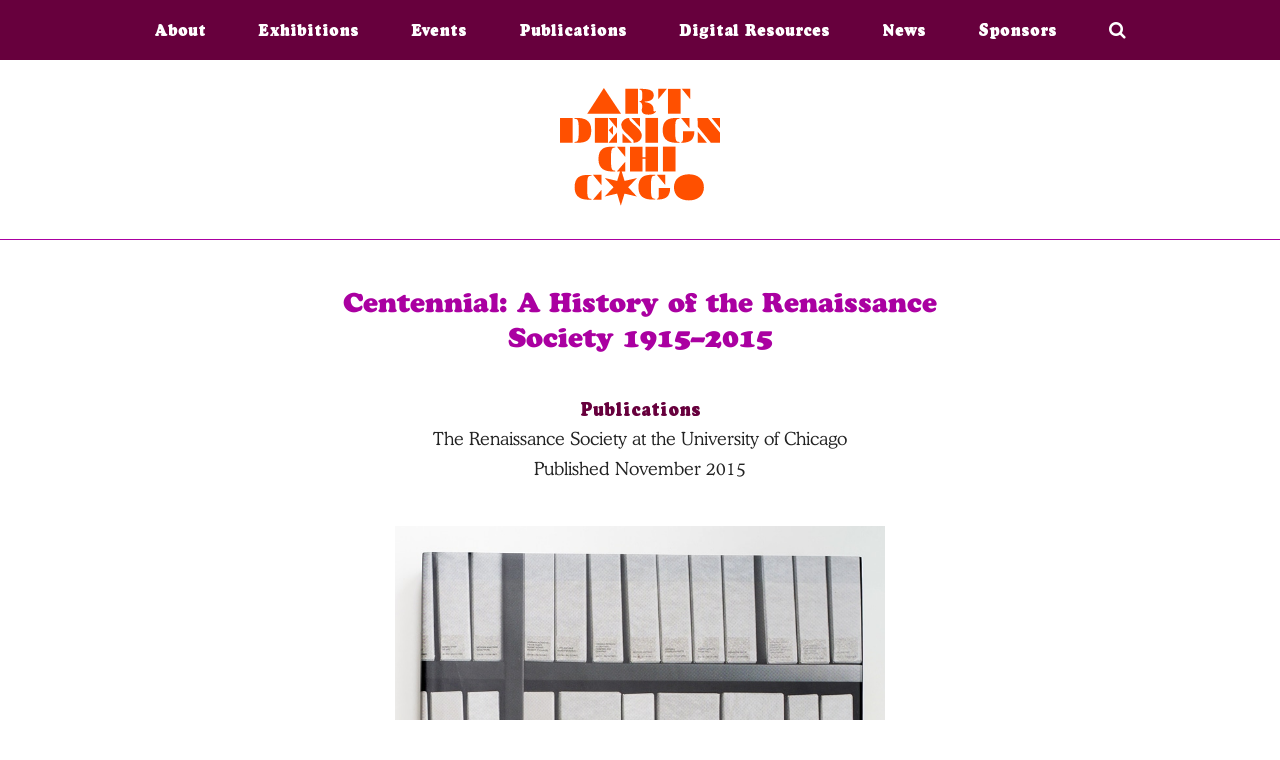

--- FILE ---
content_type: text/html; charset=utf-8
request_url: https://2018.artdesignchicago.org/programs/centennial-a-history-of-the-renaissance-society-1915-2015
body_size: 2595
content:

<!DOCTYPE html>
<!--[if lt IE 7]>      <html class="no-js lt-ie9 lt-ie8 lt-ie7"> <![endif]-->
<!--[if IE 7]>         <html class="no-js lt-ie9 lt-ie8"> <![endif]-->
<!--[if IE 8]>         <html class="no-js lt-ie9"> <![endif]-->
<!--[if gt IE 8]><!--> <html class="no-js"> <!--<![endif]-->
<head>
  <script>(function(w,d,s,l,i){w[l]=w[l]||[];w[l].push({'gtm.start':
new Date().getTime(),event:'gtm.js'});var f=d.getElementsByTagName(s)[0],
j=d.createElement(s),dl=l!='dataLayer'?'&l='+l:'';j.async=true;j.src=
'https://www.googletagmanager.com/gtm.js?id='+i+dl;f.parentNode.insertBefore(j,f);
})(window,document,'script','dataLayer','GTM-PPVQW7B');</script>

  <!-- Google Tag Manager 2020 -->
<script>(function(w,d,s,l,i){w[l]=w[l]||[];w[l].push({'gtm.start':
new Date().getTime(),event:'gtm.js'});var f=d.getElementsByTagName(s)[0],
j=d.createElement(s),dl=l!='dataLayer'?'&l='+l:'';j.async=true;j.src=
'https://www.googletagmanager.com/gtm.js?id='+i+dl;f.parentNode.insertBefore(j,f);
})(window,document,'script','dataLayer','GTM-WF4VLJV');</script>
<!-- End Google Tag Manager -->
  <meta charset="utf-8" />
  <meta name="viewport" content="width=device-width, initial-scale=1.0" >
  <meta http-equiv="X-UA-Compatible" content="IE=edge"/>
  <meta name="description" content="This major publication considers the first hundred years of the Renaissance Society, an independent presenter of contemporary exhibitions, events, and publications, located at the..." >
  <meta name="twitter:card" content="summary_large_image" >
  <meta name="twitter:site" content="@ArtDesignChi" >
  <meta name="twitter:title" content="Centennial: A History of the Renaissance Society 1915–2015 - Art Design Chicago">
  <meta name="twitter:description" content="This major publication considers the first hundred years of the Renaissance Society, an independent presenter of contemporary exhibitions, events, and publications, located at the...">
  <meta property="og:type" content="article" >
  <meta property="og:site_name" content="Art Design Chicago">
  <meta property="og:title" content="Centennial: A History of the Renaissance Society 1915–2015 - Art Design Chicago">
  <meta property="og:url" content="https://2018.artdesignchicago.org/programs/centennial-a-history-of-the-renaissance-society-1915-2015">
  <meta property="og:image" content="https://artdesignchicago-assets.s3.amazonaws.com/system/scrapbook/placements/files/2602/standard/038.jpg?1555526033">
  <meta property="og:image:width" content="ˮ">
  <meta property="og:image:height" content=" ">
  <meta property="og:description" content="This major publication considers the first hundred years of the Renaissance Society, an independent presenter of contemporary exhibitions, events, and publications, located at the...">
  <link rel="icon" type="image/png" href="https://2018.artdesignchicago.org/assets/favicon-212a913939fa47c07ffad1b45b9151899581833e529afba4731df75e29749669.png">
  <link rel="alternate" type="application/rss+xml" title="Art Design Chicago" href="https://2018.artdesignchicago.org/news.rss" />
  <meta name="csrf-param" content="authenticity_token" />
<meta name="csrf-token" content="9gf7tDBX4+4aNXWRkdgyiNdq5GLj7e5UXeZ97EGs4ejm04+h+ujfM3y3hMxtE4jyP8U6PExpMt8MD62DJqU+fQ==" />
  <link type="text/css" rel="stylesheet" href="//fast.fonts.net/cssapi/e459d5aa-340c-4adb-9abc-43cfc0821559.css"/>

  <link rel="stylesheet" media="all" href="/assets/application-e12372f5cbaeac7e7d4adf0097e6b22d8db3da5526459f14ad69b833e6da5f4c.css" />
  <title>
    Centennial: A History of the Renaissance Society 1915–2015 - Art Design Chicago
  </title>
  
</head>

<body class="show non-user " id="programs">
  <noscript><iframe src="https://www.googletagmanager.com/ns.html?id=GTM-PPVQW7B"
height="0" width="0" style="display:none;visibility:hidden"></iframe></noscript>

  <!-- Google Tag Manager 2020 (noscript) -->
<noscript><iframe src="https://www.googletagmanager.com/ns.html?id=GTM-WF4VLJV"
height="0" width="0" style="display:none;visibility:hidden"></iframe></noscript>
<!-- End Google Tag Manager (noscript) -->

    <header class="page">
  <nav class="top-bar" data-topbar>

    <nav class="utility hide-for-large">
      <ul class="utility-nav">
      <li>
        <span class="search-toggle">
          <i class="fa fa-search"></i>
        </span>
      </li>
      </ul>
    </nav>
    <div id="nav-icon">
      <div class="one"></div>
      <div class="two"></div>
      <div class="three"></div>
    </div>

    <ul class="main-nav">
        <li><a href="/about">About</a></li>
  <li><a href="/exhibitions">Exhibitions</a></li>
  <li><a href="/events">Events</a></li>
  <li><a href="/publications">Publications</a></li>
  <li><a href="/digital-resources">Digital Resources</a></li>
  <li><a href="/news">News</a></li>
  <li><a href="/sponsors">Sponsors</a></li>

<li class="search-nav show-for-large">
  <span class="search-toggle">
    <i class="fa fa-search"></i>
  </span>
</li>


    </ul>
    <form id="search-bar" action="/search" accept-charset="UTF-8" method="get"><input name="utf8" type="hidden" value="&#x2713;" />
  <label for="q">Search</label>
  <input type="text" name="q" id="q" />
</form>
  </nav>

  <h1 class="title">
    <a href="/home">
      <img class="logo" alt="Art Design Chicago" src="/assets/adc_logo_orange-5679450d4eb991610fb2ebbbd6efa6a4030ff00be0418d35a56b210571a77af5.svg" />
    </a>
  </h1>
</header>

  <ul class="flashes"></ul>


  <main role="main">
    <div class="content">
        

<div class="row align-center">
  <div class="program-detail small-12 medium-9 columns">

    <h2 class="program-title">Centennial: A History of the Renaissance Society 1915–2015</h2>
    <h4 class="program-type">Publications</h4>
    <div class="program-loc-date">
          <ul class="program-partners">
              <li>The Renaissance Society at the University of Chicago</li>
          </ul>
        <p class="program-runtime">Published November 2015</p>
    </div>

        <figure>
          <img data-caption="&lt;p&gt;Cover art for &lt;i&gt;Centennial: A History of the Renaissance Society 1915&amp;ndash;2015&lt;/i&gt;.&lt;/p&gt;" src="https://artdesignchicago-assets.s3.amazonaws.com/system/scrapbook/placements/files/2602/standard/038.jpg?1555526033" />
          <figcaption>
            <p>Cover art for <i>Centennial: A History of the Renaissance Society 1915&ndash;2015</i>.</p>
          </figcaption>
        </figure>
  </div>
</div>
<div class="program-description">
  <div class="row align-center">
    <div class="program-detail small-12 medium-8 columns">
      <p>This major publication considers the first hundred years of the Renaissance Society, an independent presenter of contemporary exhibitions, events, and publications, located at the University of Chicago. The volume features contributions from Davarian L. Baldwin, Susan Bielstein, Bruce Jenkins, Pamela M. Lee, Nina M&ouml;ntmann, Liesl Olson, R.H. Quaytman, Anne Rorimer, and Aoibheann Sweeney. It also includes an interview between Susanne Ghez, Solveig &Oslash;vsteb&oslash;, and Hamza Walker, and a comprehensive timeline of the institution&rsquo;s programming over 100 years.</p>

    </div>
  </div>
</div>





     </div>
  </main>


  <footer>
  <div class="row align-center">
    <div class="small-12 columns">
      <img class="logo" alt="Art Design Chicago" src="/assets/adc_logo_white-6d4755c13c823626d6dc77935dd8453f24b92249b0ac5ada0ef1cda91802ba70.svg" />
    </div>
    <nav class="small-12 columns">
    <ul class="footer-menu">
        <li class=""><a href="/programs">Projects</a></li>
        <li class=""><a href="/partners">Partners</a></li>
        <li class=""><a href="/pressroom">Pressroom</a></li>
        <li class=""><a href="/contact">Contact</a></li>
        <li class=""><a href="/terms-of-use">Terms of Use</a></li>
        <li class=""><a href="/privacy">Privacy Policy</a></li>
      </ul>
    </nav>
    <div class="small-12 medium-6 columns social-icons">
      <a href="https://www.facebook.com/ArtDesignChicago/"><i class="fa fa-facebook-official social-icon" aria-hidden="true"></i></a>
      <a href="https://twitter.com/ArtDesignChi"><i class="fa fa-twitter social-icon" aria-hidden="true"></i></a>
      <a href="https://www.instagram.com/artdesignchicago/"><i class="fa fa-instagram social-icon" aria-hidden="true"></i></a>
      <a href="https://vimeo.com/artdesignchicago"><i class="fa fa-vimeo-square social-icon" aria-hidden="true"></i></a>
      <a href="https://www.youtube.com/channel/UCouUCj9BRZYLXcKp0oXXBdw"><i class="fa fa-youtube-play social-icon" aria-hidden="true"></i></a>
    </div>
  </div>
</footer>


  <script src="https://maps.googleapis.com/maps/api/js?v=3&key=AIzaSyAbKlf5VlfZCaslNu_sDbFuNOSBf40a5Hg"></script>
  <script src="/assets/application-d2ce1f97ecf54f2629ae8b7a609c4f0c0c9377abd639cf89115e528ec6d919d4.js"></script>
</body>
</html>

